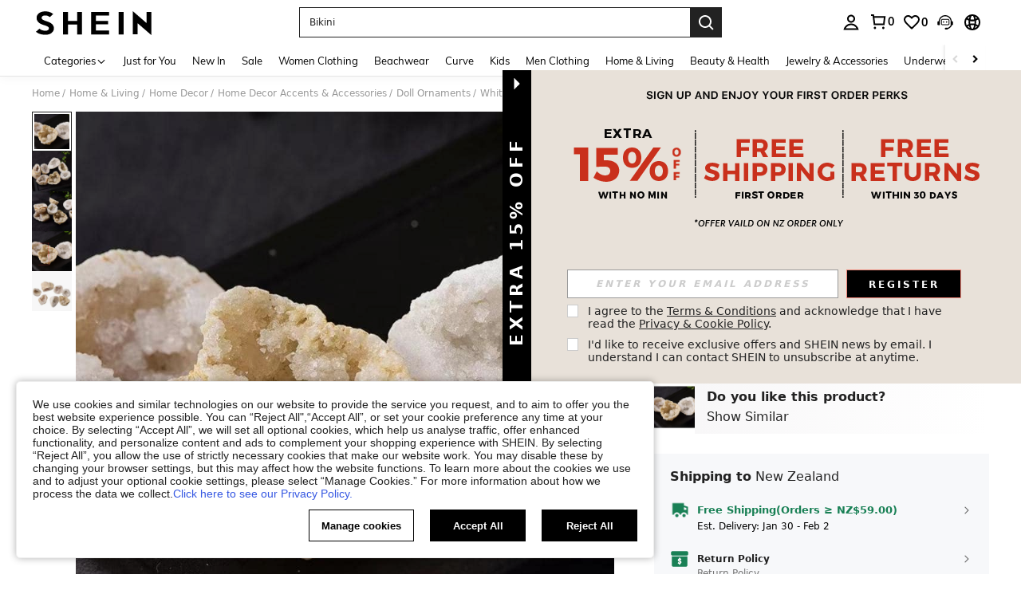

--- FILE ---
content_type: text/javascript; charset=utf-8
request_url: https://nz.shein.com/devices/v3/profile/web?callback=smCB_1769146119992&organization=FPNyuLhAtVnAeldjikus&smdata=W7N7Uu94bq%2BVmrg%2BpkkKvFZgZI6vVFKHguUjthnPBTzhZbKHdmTdmKAv42bFCj3fzyoI8B2xvUWCzG5%2FPc8yzTrDFAqvdMgpfEKHcK%2FfXeZdtILmq%2FEbuvDQeSEcqqvwtMhYnWsWYdMPIAJgiui1SwLWG4Pf7%2FH%2BculbN6U8R90ilLvIxnoDasMj6A8jtfqCRFwnDTQ9O9slsjC17D62VAMGtCauieKjg8tTDrkiiXbnB%2BYmRaCz73D0eKeaGD11Pgs2dth9LEKEBccnHaHE2rNowUYdTRcnjqkMW55ip%2Bv9gQDj6y4WN5950%2FvsPUg3sC9fpKbJ%2F7MYqfEwBaZjTy%2FiEZgqqOwQXLYwC8lFwb3d8gQ2SRfaUVaEjasxNBMoMkxFARPWSjtMy8rkflBKBOGEHeEY%2F1S8zxMoteb%2B0L06wdW4j%2BI4z9bqtdiTotrNuJnxvy3yYaZnF5En0eENxk%2BzyTCNp9D5VZMEQzWcZrEBY5lV3Z3zGfiLtuSB8BCbyLoOTZ%2FLJjlFT13HbqaLOhANv3CKCSQtA6DdVBaPIjeuF5jlijrQ47BKBmiOmce9hvkL2zUwLe4Lov0BeNfDvFDt%2B83YctAEUTXdD7SPUzNBhz58TsGawF7vRFQkuBtMm7ZDkAyeLys32fjLof9m%2FsK65AWVmRUc%2Fe25ZGSBsYpfMTQHAOg2r%2B7Yx7ikm9jj%2FnK%2BRpcORGkEXU%2BZ%2B0IuNgBnokWu1eTdE%2BYNhaYePJYkz8mSWmJ06j5MJzIMyA60HlM3rpkrJR1D%2Bn%2BRiopkhHoronPrRfZTiI6ACn3zf3QhGHQtkPrW0qkAuLp7nIyWxayKWm6Fri6yJeunKsJ0janSxlb134%2Bh8vRQ%2FSiP2JI04z6q0a6VPGXeUjtLRxfDCmou9h4YvEQ%2BVaLdMnPMVU302y7EJvs3kXwLJWQesWleebVWBwjEbEr7eO6wqWcIYiHDqQTwCch1uDytatCH8wgjW51lQkYefZQ0y%2FQbVfJwZi2M58EnhDU9fnh3xiphBlr4U%2FqZob1I4Hh9BXhsww%2BMWV57nENNVXzncAq4fmhCeqH9nd8xMJil34vhK4LtydFptgSPJkRpdXqbdP8cQb7f7dgYxDWCJ3H99b3%2BGroWiDKVy4xOeah7lT8uChSqKz7C26PCJgtfZMktdc0gXsTOfVv1FdSVIBWgLW9ip5apCBE9Vcx%2FOp3TZp09AXsPJClvHJxVoWHJ%2B9YVa4oUTsBkomwB1wKHHHZrDOmWV0qjhatix%2BU8iFFyY4n0Z3isi3uOR0c%2F9L8TDlw6794w1pmHzaz9hagi0kIfgWnkYI3lFoYDAUYpCXexYpo3WY6AEBBIRap5wuac%3D1487577677129&os=web&version=2.0.0
body_size: -196
content:
window['smCB_1769146119992'] && smCB_1769146119992({"code":1100,"detail":{"len":"12","sign":"kqnHTg5SnnBnnV8ta/7z7A==","timestamp":"1487582755342"},"requestId":"52ef9889b588b531661e55965eb0c952"})

--- FILE ---
content_type: application/javascript
request_url: https://sc.ltwebstatic.com/she_dist/assets/event-center-28.09f7ae58c3573ba6.js
body_size: 51
content:
"use strict";(self.webpackChunkSHEIN_W=self.webpackChunkSHEIN_W||[]).push([[29880],{43632:(a,e,t)=>{t.r(e),t.d(e,{default:()=>r});const r={"2-38-1":{sendType:["event"],sa:{name:"expose_CouponComponent",param:{activity_from:"",coupon_id:"",coupon_code:"",type_id:"",act_id:"",coupon_Inform:"",coupon_mark:0}},handler({sa:a,report:e},{bindData:t={}}={}){a.param=t[0],e({sa:a})}},"2-38-2":{sendType:["user","event"],sa:{name:"click_CouponComponent",param:{activity_from:"",coupon_id:"",coupon_code:"",type_id:"",act_id:""}},handler({sa:a,report:e},{extraData:t={}}={}){a.param=t,e({sa:a})}},"2-38-3":{sendType:["event"],sa:{name:"expose_AddCouponComponent",param:{activity_from:"",type_id:"",act_id:""}},handler({sa:a,report:e},{bindData:t={}}={}){a.param=t[0],e({sa:a})}},"2-38-4":{sendType:["user","event"],sa:{name:"click_AddCouponComponent",param:{activity_from:"",type_id:"",act_id:""}},handler({sa:a,report:e},{extraData:t={}}={}){a.param=t,e({sa:a})}},"2-38-5":{sendType:["event"],sa:{name:"expose_coupon_available_items",param:{activity_from:"",type_id:"",act_id:""}},handler({sa:a,report:e},{bindData:t={}}={}){a.param=t[0],e({sa:a})}}}},554659:(a,e,t)=>{t.r(e),t.d(e,{default:()=>r});const r={"2-20-1":{sendType:["user","event"],sa:{name:"click_report",param:{activity_from:""}},handler({sa:a,report:e},{extraData:t={}}){const{activity_from:r,review_id:n}=t;a.param.activity_from=r,n&&(a.param.review_id=n),e({sa:a})}},"2-20-2":{sendType:["user","event"],sa:{name:"click_report_submit",param:{}},handler({sa:a,report:e},{extraData:t={}}){const{id:r,reason:n,location:o,activity_from:p}=t;a.param={id:r,reason:n,location:o,activity_from:p},e({sa:a})}},"2-20-3":{sendType:["user","event"],sa:{name:"expose_point_rating",param:{}},handler({sa:a,report:e},{}){e({sa:a})}},"2-20-4":{sendType:["user","event"],sa:{name:"click_point_rating",param:{}},handler({sa:a,report:e},{}){e({sa:a})}},"2-20-5":{sendType:["event","user"],sa:{name:"expose_BetentionReviews"},handler({sa:a,report:e},{}){e({sa:a})}}}}}]);
//# sourceMappingURL=event-center-28.09f7ae58c3573ba6.js.map

--- FILE ---
content_type: text/plain;charset=UTF-8
request_url: https://us-fp.apitd.net/web/v2?partner=shein_central
body_size: 581
content:
{"code":"000","result":"rjqCWC6c/PeFB9ZJqRqoZXFQYfmzfvLuPR/Un5rCju/zVdWph+vbRj0FSM8ysxcVud1WUp6LzKckFlI8UZ/gHgdI8oL1saT3/3mUvJyHlN02k2eBrgsn+TNNtz+2oYZeCvxUuDeZB/rdZ9cPa9+n3oiqsGfNSWHqgGoYeBZ7Y71Bs6Oum2uszhbqD58O+kamiNkF2jgvVNpkVkqiIsOGegTVwlEr+m7pPBLSlcSsumMHPbBwyhjG4mSuL2u3BlQWu0Z1apeg4phdnerbZYWB1/Ni0jBHsJuzu/yrXs6D8bltvFfgQGVBGUnfqn4rUYdweEui9/db4Qfmd6NuKS1eSP3lm1/qN0RrEoXe6edkkt+ooWpkzXkOSlMBl2WqVxLxNXak6bXR+qfWN5iD578lO+R5r1GCFJOjAV2lveJuShBae1AJEmTwbxGONbBDsI6swTs/ShTeeVDfbv4V8jAlbnAHh7QLNesdWGwBEXfR9RgLPZrsD/VlKxX3GP7TAx0YvWVdRaxv9drsQHaJqMJYrg==","requestId":"bi2tj7nqukd7hc6n81awk9pvntbjdcnw8a9bvrcbnddcygj6"}